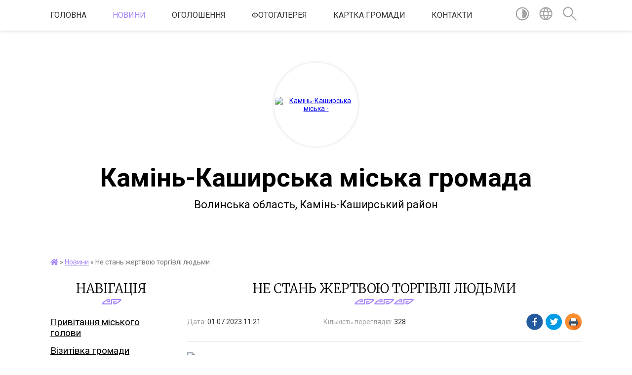

--- FILE ---
content_type: text/html; charset=UTF-8
request_url: https://kmk-gromada.gov.ua/news/1690878313/
body_size: 15323
content:
<!DOCTYPE html>
<html lang="uk">
<head>
	<!--[if IE]><meta http-equiv="X-UA-Compatible" content="IE=edge"><![endif]-->
	<meta charset="utf-8">
	<meta name="viewport" content="width=device-width, initial-scale=1">
	<!--[if IE]><script>
		document.createElement('header');
		document.createElement('nav');
		document.createElement('main');
		document.createElement('section');
		document.createElement('article');
		document.createElement('aside');
		document.createElement('footer');
		document.createElement('figure');
		document.createElement('figcaption');
	</script><![endif]-->
	<title>Не стань жертвою торгівлі людьми | Камінь-Каширська громада</title>
	<meta name="description" content="    . .    З метою привернути увагу до важкого становища жінок, чоловіків і дітей, які стали жертвами торгівлі людьми, а також проінформувати людей  протидіяти цьому злочину, до Всесвітнього дня протидії т">
	<meta name="keywords" content="Не, стань, жертвою, торгівлі, людьми, |, Камінь-Каширська, громада">

	
		<meta property="og:image" content="https://rada.info/upload/users_files/34836909/972a17a576b5c250c499e575eba2df75.jpg">
	<meta property="og:image:width" content="960">
	<meta property="og:image:height" content="1280">
			<meta property="og:title" content="Не стань жертвою торгівлі людьми">
			<meta property="og:description" content="&amp;nbsp;&amp;nbsp;&amp;nbsp;&amp;nbsp;">
			<meta property="og:type" content="article">
	<meta property="og:url" content="https://kmk-gromada.gov.ua/news/1690878313/">
		
		<link rel="apple-touch-icon" sizes="57x57" href="https://gromada.org.ua/apple-icon-57x57.png">
	<link rel="apple-touch-icon" sizes="60x60" href="https://gromada.org.ua/apple-icon-60x60.png">
	<link rel="apple-touch-icon" sizes="72x72" href="https://gromada.org.ua/apple-icon-72x72.png">
	<link rel="apple-touch-icon" sizes="76x76" href="https://gromada.org.ua/apple-icon-76x76.png">
	<link rel="apple-touch-icon" sizes="114x114" href="https://gromada.org.ua/apple-icon-114x114.png">
	<link rel="apple-touch-icon" sizes="120x120" href="https://gromada.org.ua/apple-icon-120x120.png">
	<link rel="apple-touch-icon" sizes="144x144" href="https://gromada.org.ua/apple-icon-144x144.png">
	<link rel="apple-touch-icon" sizes="152x152" href="https://gromada.org.ua/apple-icon-152x152.png">
	<link rel="apple-touch-icon" sizes="180x180" href="https://gromada.org.ua/apple-icon-180x180.png">
	<link rel="icon" type="image/png" sizes="192x192"  href="https://gromada.org.ua/android-icon-192x192.png">
	<link rel="icon" type="image/png" sizes="32x32" href="https://gromada.org.ua/favicon-32x32.png">
	<link rel="icon" type="image/png" sizes="96x96" href="https://gromada.org.ua/favicon-96x96.png">
	<link rel="icon" type="image/png" sizes="16x16" href="https://gromada.org.ua/favicon-16x16.png">
	<link rel="manifest" href="https://gromada.org.ua/manifest.json">
	<meta name="msapplication-TileColor" content="#ffffff">
	<meta name="msapplication-TileImage" content="https://gromada.org.ua/ms-icon-144x144.png">
	<meta name="theme-color" content="#ffffff">
	
	
		<meta name="robots" content="">
	
	<link href="https://fonts.googleapis.com/css?family=Merriweather:300|Roboto:400,400i,700,700i&amp;subset=cyrillic-ext" rel="stylesheet">

    <link rel="preload" href="https://cdnjs.cloudflare.com/ajax/libs/font-awesome/5.9.0/css/all.min.css" as="style">
	<link rel="stylesheet" href="https://cdnjs.cloudflare.com/ajax/libs/font-awesome/5.9.0/css/all.min.css" integrity="sha512-q3eWabyZPc1XTCmF+8/LuE1ozpg5xxn7iO89yfSOd5/oKvyqLngoNGsx8jq92Y8eXJ/IRxQbEC+FGSYxtk2oiw==" crossorigin="anonymous" referrerpolicy="no-referrer" />
    
	<link rel="preload" href="//gromada.org.ua/themes/pattern/css/styles_vip.css?v=2.38" as="style">
	<link rel="stylesheet" href="//gromada.org.ua/themes/pattern/css/styles_vip.css?v=2.38">
	<link rel="stylesheet" href="//gromada.org.ua/themes/pattern/css/103174/theme_vip.css?v=1768756947">
	
		<!--[if lt IE 9]>
	<script src="https://oss.maxcdn.com/html5shiv/3.7.2/html5shiv.min.js"></script>
	<script src="https://oss.maxcdn.com/respond/1.4.2/respond.min.js"></script>
	<![endif]-->
	<!--[if gte IE 9]>
	<style type="text/css">
		.gradient { filter: none; }
	</style>
	<![endif]-->

</head>
<body class="">

	<a href="#top_menu" class="skip-link link" aria-label="Перейти до головного меню (Alt+1)" accesskey="1">Перейти до головного меню (Alt+1)</a>
	<a href="#left_menu" class="skip-link link" aria-label="Перейти до бічного меню (Alt+2)" accesskey="2">Перейти до бічного меню (Alt+2)</a>
    <a href="#main_content" class="skip-link link" aria-label="Перейти до головного вмісту (Alt+3)" accesskey="3">Перейти до текстового вмісту (Alt+3)</a>




	
	<section class="top_nav">
		<div class="wrap">
			<div class="row">
				<div class="grid-80">
					<nav class="main_menu" id="top_menu">
						<ul>
														<li class="">
								<a href="https://kmk-gromada.gov.ua/main/">Головна</a>
																							</li>
														<li class="active">
								<a href="https://kmk-gromada.gov.ua/news/">Новини</a>
																							</li>
														<li class="">
								<a href="https://kmk-gromada.gov.ua/oholoshennya-15-53-29-06-12-2019/">Оголошення</a>
																							</li>
														<li class="">
								<a href="https://kmk-gromada.gov.ua/photo/">Фотогалерея</a>
																							</li>
														<li class="">
								<a href="https://kmk-gromada.gov.ua/structure/">Картка громади</a>
																							</li>
														<li class="">
								<a href="https://kmk-gromada.gov.ua/feedback/">Контакти</a>
																							</li>
													</ul>
					</nav>
					&nbsp;
					<button class="menu-button" id="open-button"><i class="fas fa-bars"></i> Меню сайту</button>
				</div>
				<div class="grid-20">
					<nav class="special_menu">
						<ul>
															<li class="alt_link"><a href="#" title="Версія для людей з вадами зору" onclick="return set_special('54865792388d54f4797c4d102a9eb5203ffcf8d8');"><img class="svg ico" src="//gromada.org.ua/themes/pattern/img/ico/contrast_ico.svg"></a></li>
								<li class="translate_link"><a href="#" class="show_translate" title="Відкрити перекладач"><img class="svg ico" src="//gromada.org.ua/themes/pattern/img/ico/world_ico.svg"></a></li>
								<li><a href="#" class="show_search" title="Показати поле для пошуку"><img class="svg ico" src="//gromada.org.ua/themes/pattern/img/ico/search_ico.svg"></a></li>
													</ul>
					</nav>
					<form action="https://kmk-gromada.gov.ua/search/" class="search_form">
						<input type="text" name="q" value="" placeholder="Пошук..." aria-label="Введіть пошукову фразу" required>
						<button type="submit" name="search" value="y" aria-label="Здійснити пошук"><i class="fa fa-search"></i></button>
					</form>
					<div class="translate_block">
						<div id="google_translate_element"></div>
					</div>
				</div>
				<div class="clearfix"></div>
			</div>
		</div>
	</section>

	<header>
		<div class="wrap">
			<div class="logo">
				<a href="https://kmk-gromada.gov.ua/" id="logo" class="form_2">
					<img src="https://rada.info/upload/users_files/34836909/gerb/gerb-kam_n-kashirskiy_1.png" alt="Камінь-Каширська міська - ">
				</a>
			</div>
			<div class="title">
				<div class="slogan_1">Камінь-Каширська міська громада</div><br>
				<div class="slogan_2">Волинська область, Камінь-Каширський район </div>
			</div>
		</div>
	</header>

	<div class="wrap">
				
		<section class="bread_crumbs">
		<div xmlns:v="http://rdf.data-vocabulary.org/#"><a href="https://kmk-gromada.gov.ua/" title="Головна сторінка"><i class="fas fa-home"></i></a> &raquo; <a href="https://kmk-gromada.gov.ua/news/" aria-current="page">Новини</a>  &raquo; <span>Не стань жертвою торгівлі людьми</span></div>
	</section>
	
	<section class="center_block">
		<div class="row">
			<div class="grid-25 fr">
				<aside>
				
									
					<div class="sidebar_title" id="left_menu">Навігація</div>
					
					<nav class="sidebar_menu">
						<ul>
														<li class="">
								<a href="https://kmk-gromada.gov.ua/pryvitannya-miskoho-holovy-16-53-13-06-12-2019/">Привітання міського голови</a>
																							</li>
														<li class="">
								<a href="https://kmk-gromada.gov.ua/vizitivka-gromadi-09-05-05-11-07-2024/">Візитівка громади</a>
																							</li>
														<li class="">
								<a href="https://kmk-gromada.gov.ua/putivnik-po-miskij-radi-15-47-56-09-04-2021/">Путівник по міській раді</a>
																							</li>
														<li class=" has-sub">
								<a href="javascript:;">Про місто</a>
																<button onclick="return show_next_level(this);" aria-label="Показати підменю"></button>
																								<ul>
																		<li class="">
										<a href="https://kmk-gromada.gov.ua/istorychna-dovidka-15-50-36-06-12-2019/">Історична довідка</a>
																													</li>
																		<li class="">
										<a href="https://kmk-gromada.gov.ua/symvolika-15-51-02-06-12-2019/">Символіка</a>
																													</li>
																		<li class="">
										<a href="https://kmk-gromada.gov.ua/mizhnarodna-spivpracya-15-51-18-06-12-2019/">Міжнародна співпраця</a>
																													</li>
																		<li class="">
										<a href="https://kmk-gromada.gov.ua/pochesni-hromadyany-mista-15-51-51-06-12-2019/">Почесні громадяни міста</a>
																													</li>
																		<li class="">
										<a href="https://kmk-gromada.gov.ua/pasport-mista-15-52-08-06-12-2019/">Паспорт міста</a>
																													</li>
																										</ul>
															</li>
														<li class=" has-sub">
								<a href="https://kmk-gromada.gov.ua/zhytelyu-mista-16-45-26-06-12-2019/">Жителю міста і громади</a>
																<button onclick="return show_next_level(this);" aria-label="Показати підменю"></button>
																								<ul>
																		<li class="">
										<a href="https://kmk-gromada.gov.ua/kultura-16-46-50-06-12-2019/">Культура</a>
																													</li>
																		<li class="">
										<a href="https://kmk-gromada.gov.ua/medycyna-16-47-04-06-12-2019/">Медицина</a>
																													</li>
																		<li class="">
										<a href="https://kmk-gromada.gov.ua/osvita-16-47-21-06-12-2019/">Освіта</a>
																													</li>
																		<li class="">
										<a href="https://kmk-gromada.gov.ua/sport-15-49-18-18-12-2019/">Спорт</a>
																													</li>
																		<li class="">
										<a href="https://kmk-gromada.gov.ua/perelik-vulyc-mista-16-48-10-06-12-2019/">Перелік вулиць громади</a>
																													</li>
																		<li class="">
										<a href="https://kmk-gromada.gov.ua/karta-mista-16-48-23-06-12-2019/">Карта міста</a>
																													</li>
																		<li class="">
										<a href="https://kmk-gromada.gov.ua/administratyvni-posluhy-16-47-53-06-12-2019/">Адміністративні послуги</a>
																													</li>
																		<li class="">
										<a href="https://kmk-gromada.gov.ua/kvartyrna-cherha-15-49-59-18-12-2019/">Квартирна черга</a>
																													</li>
																		<li class="">
										<a href="https://kmk-gromada.gov.ua/miscevi-podatky-i-zbory-15-50-26-18-12-2019/">Місцеві податки і збори</a>
																													</li>
																		<li class="">
										<a href="https://kmk-gromada.gov.ua/karta-gromadi-19-14-49-26-11-2021/">Карта громади</a>
																													</li>
																		<li class="">
										<a href="https://kmk-gromada.gov.ua/pasport-gromadi-19-22-58-26-11-2021/">Паспорт громади</a>
																													</li>
																		<li class="">
										<a href="https://kmk-gromada.gov.ua/komunalni-taryfy-16-46-31-06-12-2019/">Комунальні тарифи</a>
																													</li>
																		<li class="">
										<a href="https://kmk-gromada.gov.ua/strategiya-gromadi-11-33-59-19-07-2024/">Стратегія громади</a>
																													</li>
																		<li class="">
										<a href="https://kmk-gromada.gov.ua/oficeriryatuvalniki-kaminkashirskoi-gromadi-16-08-40-08-10-2025/">Офіцери-рятувальники Камінь-Каширської громади</a>
																													</li>
																		<li class="">
										<a href="https://kmk-gromada.gov.ua/rozklad-avtobusiv-09-09-39-27-02-2024/">Розклад автобусів по автостанції   Камінь-Каширський</a>
																													</li>
																										</ul>
															</li>
														<li class=" has-sub">
								<a href="https://kmk-gromada.gov.ua/miska-vlada-16-48-54-06-12-2019/">Про Камінь-Каширську міську раду</a>
																<button onclick="return show_next_level(this);" aria-label="Показати підменю"></button>
																								<ul>
																		<li class="">
										<a href="https://kmk-gromada.gov.ua/miskyy-holova-16-49-27-06-12-2019/">Міський голова</a>
																													</li>
																		<li class="">
										<a href="https://kmk-gromada.gov.ua/sekretar-rady-16-49-43-06-12-2019/">Секретар ради</a>
																													</li>
																		<li class="">
										<a href="https://kmk-gromada.gov.ua/sklad-aparatu-16-50-02-06-12-2019/">Склад апарату</a>
																													</li>
																		<li class="">
										<a href="https://kmk-gromada.gov.ua/starosti-kaminkashirskoi-miskoi-radi-12-39-16-26-01-2021/">Старости Камінь-Каширської міської ради</a>
																													</li>
																		<li class="">
										<a href="https://kmk-gromada.gov.ua/hrafik-pryyomu-hromadyan-16-51-19-06-12-2019/">Графік прийому громадян</a>
																													</li>
																		<li class="">
										<a href="https://kmk-gromada.gov.ua/poryadok-organizacii-ta-provedennya-osobistogo-prijomu-gromadyan-09-47-06-26-06-2024/">Порядок організації та проведення особистого прийому громадян</a>
																													</li>
																		<li class="">
										<a href="https://kmk-gromada.gov.ua/deputaty-miskoyi-rady-16-50-21-06-12-2019/">Депутати міської ради</a>
																													</li>
																		<li class="">
										<a href="https://kmk-gromada.gov.ua/postiyni-komisiyi-16-50-36-06-12-2019/">Постійні комісії міської ради</a>
																													</li>
																		<li class="">
										<a href="https://kmk-gromada.gov.ua/perelik-okruhiv-ta-deputaty-yaki-yikh-predstavlyayut-15-59-21-18-12-2019/">Перелік округів та депутати, які їх представляють</a>
																													</li>
																		<li class="">
										<a href="https://kmk-gromada.gov.ua/vykonavchyy-komitet-16-50-50-06-12-2019/">Виконавчий комітет</a>
																													</li>
																		<li class="">
										<a href="https://kmk-gromada.gov.ua/rehlament-miskoyi-rady-16-51-05-06-12-2019/">Регламент міської ради</a>
																													</li>
																		<li class="">
										<a href="https://kmk-gromada.gov.ua/vakansii-15-04-42-13-10-2025/">Вакансії</a>
																													</li>
																		<li class="">
										<a href="https://kmk-gromada.gov.ua/zviti-14-07-15-14-10-2025/">Звіти</a>
																													</li>
																										</ul>
															</li>
														<li class=" has-sub">
								<a href="https://kmk-gromada.gov.ua/vuzhkg-15-12-55-29-02-2024/">Камінь-Каширське ВУЖКГ інформує</a>
																<button onclick="return show_next_level(this);" aria-label="Показати підменю"></button>
																								<ul>
																		<li class="">
										<a href="https://kmk-gromada.gov.ua/grafik-vivozu-smittya-15-20-36-29-02-2024/">Графік вивозу сміття</a>
																													</li>
																		<li class="">
										<a href="https://kmk-gromada.gov.ua/novini-14-36-18-18-10-2024/">Новини</a>
																													</li>
																										</ul>
															</li>
														<li class=" has-sub">
								<a href="https://kmk-gromada.gov.ua/blahoustriy-mista-11-24-11-19-12-2019/">Благоустрій міста</a>
																<button onclick="return show_next_level(this);" aria-label="Показати підменю"></button>
																								<ul>
																		<li class="">
										<a href="https://kmk-gromada.gov.ua/pravyla-blahoustroyu-11-24-38-19-12-2019/">Правила благоустрою</a>
																													</li>
																		<li class="">
										<a href="https://kmk-gromada.gov.ua/poryadok-rozmishchennya-zovnishnoyi-reklamy-11-25-00-19-12-2019/">Порядок розміщення зовнішньої реклами</a>
																													</li>
																										</ul>
															</li>
														<li class=" has-sub">
								<a href="https://kmk-gromada.gov.ua/mistobudivna-dokumentaciya-11-25-41-19-12-2019/">Містобудівна документація</a>
																<button onclick="return show_next_level(this);" aria-label="Показати підменю"></button>
																								<ul>
																		<li class="">
										<a href="https://kmk-gromada.gov.ua/2023-11-28-16-06-02-2023/">2023</a>
																													</li>
																		<li class="">
										<a href="https://kmk-gromada.gov.ua/2024-15-27-32-01-02-2024/">2024</a>
																													</li>
																		<li class="">
										<a href="https://kmk-gromada.gov.ua/2025-12-33-31-20-02-2025/">2025</a>
																													</li>
																										</ul>
															</li>
														<li class=" has-sub">
								<a href="https://kmk-gromada.gov.ua/miskyy-byudzhet-11-26-36-19-12-2019/">Місцевий бюджет</a>
																<button onclick="return show_next_level(this);" aria-label="Показати підменю"></button>
																								<ul>
																		<li class="">
										<a href="https://kmk-gromada.gov.ua/byudzhet-mista-16-45-45-06-12-2019/">Бюджет громади</a>
																													</li>
																		<li class="">
										<a href="https://kmk-gromada.gov.ua/vykonannya-miskoho-byudzhetu-11-27-17-19-12-2019/">Виконання   бюджету громади</a>
																													</li>
																		<li class="">
										<a href="https://kmk-gromada.gov.ua/proyekt-byudzhetu-11-27-33-19-12-2019/">Проєкт бюджету</a>
																													</li>
																		<li class="">
										<a href="https://kmk-gromada.gov.ua/pasporty-byudzhetnykh-prohram-11-27-51-19-12-2019/">Паспорти бюджетних програм</a>
																													</li>
																		<li class="">
										<a href="https://kmk-gromada.gov.ua/prognoz-miscevogo-bjudzhetu-16-00-06-08-07-2021/">Прогноз місцевого бюджету</a>
																													</li>
																		<li class="">
										<a href="https://kmk-gromada.gov.ua/bjudzhetni-zapiti-16-00-48-08-07-2021/">Бюджетні запити</a>
																													</li>
																		<li class="">
										<a href="https://kmk-gromada.gov.ua/zviti-pro-vikonannya-pasportiv-bjudzhetnih-program-16-08-26-08-07-2021/">Звіти про виконання паспортів бюджетних програм</a>
																													</li>
																		<li class=" has-sub">
										<a href="https://kmk-gromada.gov.ua/zviti-golovnih-rozporyadnikiv-koshtiv-16-09-25-08-07-2021/">Звіти головних розпорядників коштів</a>
																				<button onclick="return show_next_level(this);" aria-label="Показати підменю"></button>
																														<ul>
																						<li><a href="https://kmk-gromada.gov.ua/zviti-upravlinnya-kapitalnogo-budivnictva-transportu-zhitlovokomunalnogo-gospodarstva-ta-komunalnogo-majna-kaminkashirskoi-miskoi-radi-16-19-24-23-07-2024/">Звіти Управління капітального будівництва, транспорту, житлово-комунального господарства та комунального майна Камінь-Каширської міської ради</a></li>
																						<li><a href="https://kmk-gromada.gov.ua/zviti-upravlinnya-gumanitarnoi-politiki-kaminkashirskoi-miskoi-radi-16-22-24-23-07-2024/">Звіти Управління гуманітарної політики Камінь-Каширської міської ради</a></li>
																																</ul>
																			</li>
																		<li class="">
										<a href="https://kmk-gromada.gov.ua/ocinka-efektivnosti-bjudzhetnih-program-16-10-34-08-07-2021/">Оцінка ефективності бюджетних програм</a>
																													</li>
																		<li class="">
										<a href="https://kmk-gromada.gov.ua/insha-informaciya-16-13-39-08-07-2021/">Інша інформація</a>
																													</li>
																		<li class="">
										<a href="https://kmk-gromada.gov.ua/richni-zviti-09-31-33-20-02-2024/">Річні звіти</a>
																													</li>
																		<li class="">
										<a href="https://kmk-gromada.gov.ua/shtatnij-rozpis-09-59-30-24-07-2024/">Штатний розпис</a>
																													</li>
																		<li class="">
										<a href="https://kmk-gromada.gov.ua/prognoz-bjudzhetu-10-08-29-16-09-2025/">Прогноз бюджету</a>
																													</li>
																										</ul>
															</li>
														<li class=" has-sub">
								<a href="https://kmk-gromada.gov.ua/publichna-informaciya-16-52-54-06-12-2019/">Публічна інформація</a>
																<button onclick="return show_next_level(this);" aria-label="Показати підменю"></button>
																								<ul>
																		<li class="">
										<a href="https://kmk-gromada.gov.ua/reestr-mistobudivnih-umov-ta-obmezhen-14-40-50-07-06-2021/">Реєстр містобудівних умов та обмежень</a>
																													</li>
																		<li class="">
										<a href="https://kmk-gromada.gov.ua/zvit-pro-stan-rozglyadu-zapitiv-na-publichnu-informaciju-09-06-44-30-03-2022/">Звіт про стан розгляду запитів на публічну інформацію</a>
																													</li>
																		<li class="">
										<a href="https://kmk-gromada.gov.ua/normativni-akti-09-23-04-30-03-2022/">Нормативні акти</a>
																													</li>
																		<li class="">
										<a href="https://kmk-gromada.gov.ua/perelik-vidomostej-scho-stanovlyat-sluzhbovu-informaciju-09-49-29-11-04-2023/">Перелік відомостей, що містять службову інформацію</a>
																													</li>
																		<li class="">
										<a href="https://kmk-gromada.gov.ua/plata-za-druk-10-16-50-11-04-2023/">Плата за друк</a>
																													</li>
																		<li class="">
										<a href="https://kmk-gromada.gov.ua/informaciya-dlya-zapituvachiv-stosovno-zahistu-personalnih-danih-10-23-13-11-04-2023/">Інформація для запитувачів стосовно захисту персональних даних</a>
																													</li>
																		<li class="">
										<a href="https://kmk-gromada.gov.ua/vidi-publichnoi-informacii-yaka-znahoditsya-u-volodinni-kaminkashirskoi-miskoi-radi-ta-sistema-ii-obliku-09-40-05-06-06-2024/">Види публічної інформації, яка знаходиться у володінні Камінь-Каширської  міської ради, та система її обліку</a>
																													</li>
																										</ul>
															</li>
														<li class=" has-sub">
								<a href="https://kmk-gromada.gov.ua/derzhavni-zakupivli-16-53-39-06-12-2019/">Державні закупівлі</a>
																<button onclick="return show_next_level(this);" aria-label="Показати підменю"></button>
																								<ul>
																		<li class="">
										<a href="https://kmk-gromada.gov.ua/ogoloshennya-14-14-53-28-12-2020/">Оголошення</a>
																													</li>
																		<li class="">
										<a href="https://kmk-gromada.gov.ua/obҐruntuvannya-17-31-52-30-07-2024/">ОБҐРУНТУВАННЯ</a>
																													</li>
																										</ul>
															</li>
														<li class="">
								<a href="https://kmk-gromada.gov.ua/miscevi-vybory-16-53-56-06-12-2019/">Місцеві вибори</a>
																							</li>
														<li class=" has-sub">
								<a href="https://kmk-gromada.gov.ua/docs/">Офіційні документи</a>
																<button onclick="return show_next_level(this);" aria-label="Показати підменю"></button>
																								<ul>
																		<li class="">
										<a href="https://kmk-gromada.gov.ua/test-11-22-04-08-01-2024/">test</a>
																													</li>
																										</ul>
															</li>
														<li class=" has-sub">
								<a href="https://kmk-gromada.gov.ua/rehulyatorna-diyalnist-11-58-35-19-12-2019/">Регуляторна діяльність</a>
																<button onclick="return show_next_level(this);" aria-label="Показати підменю"></button>
																								<ul>
																		<li class="">
										<a href="https://kmk-gromada.gov.ua/proekty-rehulyatornykh-aktiv-11-59-11-19-12-2019/">Проєкти регуляторних актів</a>
																													</li>
																		<li class="">
										<a href="https://kmk-gromada.gov.ua/rehulyatorni-akty-11-59-33-19-12-2019/">Регуляторні акти</a>
																													</li>
																		<li class=" has-sub">
										<a href="https://kmk-gromada.gov.ua/plan-diyalnosti-14-47-28-01-06-2021/">План діяльності</a>
																				<button onclick="return show_next_level(this);" aria-label="Показати підменю"></button>
																														<ul>
																						<li><a href="https://kmk-gromada.gov.ua/plan-diyalnosti-z-pidgotovki-proektiv-regulyatornih-aktiv-na-2022-r-14-49-11-01-06-2021/">План діяльності з підготовки проектів регуляторних актів на 2022 р.</a></li>
																																</ul>
																			</li>
																		<li class="">
										<a href="https://kmk-gromada.gov.ua/analiz-regulyatornogo-vplivu-08-37-34-15-09-2021/">Аналіз регуляторного впливу</a>
																													</li>
																										</ul>
															</li>
														<li class=" has-sub">
								<a href="https://kmk-gromada.gov.ua/centr-nadannya-socialnih-poslug-kaminkashirskoi-miskoi-radi-15-39-12-17-03-2021/">Центр надання соціальних послуг</a>
																<button onclick="return show_next_level(this);" aria-label="Показати підменю"></button>
																								<ul>
																		<li class="">
										<a href="https://kmk-gromada.gov.ua/struktura-ta-polozhennya-centru-nadannya-socialnih-poslug-15-40-08-17-03-2021/">Структура та положення Центру надання соціальних послуг</a>
																													</li>
																		<li class="">
										<a href="https://kmk-gromada.gov.ua/zahodi-15-45-29-17-03-2021/">Заходи</a>
																													</li>
																		<li class="">
										<a href="https://kmk-gromada.gov.ua/informaciya-15-25-15-04-02-2025/">Інформація</a>
																													</li>
																										</ul>
															</li>
														<li class=" has-sub">
								<a href="https://kmk-gromada.gov.ua/upravlinnya-kapitalnogo-budivnictva-transportu-zhitlovokomunalnogo-gospodarstva-ta-komunalnogo-majna-kaminkashirskoi-miskoi-radi-10-19-48-04-03-2021/">Управління капітального будівництва</a>
																<button onclick="return show_next_level(this);" aria-label="Показати підменю"></button>
																								<ul>
																		<li class="">
										<a href="https://kmk-gromada.gov.ua/struktura-upravlinnya-kapitalnogo-budivnictva-transportu-zhitlovokomunalnogo-gospodarstva-ta-komunalnogo-majna-10-57-41-09-03-2021/">Структура Управління капітального будівництва, транспорту, житлово-комунального господарства та комунального майна</a>
																													</li>
																		<li class="">
										<a href="https://kmk-gromada.gov.ua/derzhavni-zakupivli-10-24-32-04-03-2021/">Державні закупівлі</a>
																													</li>
																		<li class="">
										<a href="https://kmk-gromada.gov.ua/komunalne-majno-14-24-27-27-04-2021/">Комунальне майно</a>
																													</li>
																		<li class="">
										<a href="https://kmk-gromada.gov.ua/buhgalterskij-oblik-ta-finansova-zvitnist-11-01-22-21-05-2021/">Бухгалтерський облік та фінансова звітність</a>
																													</li>
																		<li class=" has-sub">
										<a href="https://kmk-gromada.gov.ua/novini-11-51-31-18-05-2021/">НОВИНИ</a>
																				<button onclick="return show_next_level(this);" aria-label="Показати підменю"></button>
																														<ul>
																						<li><a href="https://kmk-gromada.gov.ua/obgruntuvannya-tehnichnih-ta-yakisnih-harakteristik-predmeta-zakupivli-jogo-ochikuvanoi-vartosti-taabo-rozmiru-bjudzhetnogo-priznachennya-za-09-37-58-/">Обґрунтування технічних та якісних характеристик предмета закупівлі, його очікуваної вартості та/або розміру бюджетного призначення за процедурою закупівлі відкриті торги по предмету закупівлі: щебінь</a></li>
																																</ul>
																			</li>
																		<li class=" has-sub">
										<a href="https://kmk-gromada.gov.ua/kvartirna-cherga-09-00-41-11-01-2023/">Квартирна черга</a>
																				<button onclick="return show_next_level(this);" aria-label="Показати підменю"></button>
																														<ul>
																						<li><a href="https://kmk-gromada.gov.ua/pidstavi-dlya-postanovki-na-kvartirnu-chergu-09-02-06-11-01-2023/">Підстави для постановки на квартирну чергу</a></li>
																						<li><a href="https://kmk-gromada.gov.ua/normativnopravovi-akti-u-zhitlovih-pitannyah-09-12-03-11-01-2023/">Нормативно-правові акти у житлових питаннях</a></li>
																						<li><a href="https://kmk-gromada.gov.ua/perelik-dokumentiv-neobhidnih-dlya-postanovki-na-kvartirnu-chergu-09-57-34-11-01-2023/">Перелік документів, необхідних для постановки на квартирну чергу</a></li>
																						<li><a href="https://kmk-gromada.gov.ua/zagalna-cherga-gromadyan-yaki-potrebujut-polipshennya-zhitlovih-umov-stanom-na-01022022r-10-04-05-11-01-2023/">Списки осіб, що перебувають на квартирному обліку у виконавчому комітеті Камінь-Каширської міської ради</a></li>
																						<li><a href="https://kmk-gromada.gov.ua/schorichna-perereestraciya-gromadyan-11-42-21-11-01-2023/">Щорічна перереєстрація громадян</a></li>
																						<li><a href="https://kmk-gromada.gov.ua/informaciya-schodo-znyattya-z-kvartirnogo-obliku-12-28-46-11-01-2023/">Інформація щодо зняття з квартирного обліку</a></li>
																																</ul>
																			</li>
																										</ul>
															</li>
														<li class=" has-sub">
								<a href="https://kmk-gromada.gov.ua/centr-nadannya-administrativnih-poslug-11-31-49-13-04-2021/">Центр надання адміністративних послуг</a>
																<button onclick="return show_next_level(this);" aria-label="Показати підменю"></button>
																								<ul>
																		<li class="">
										<a href="https://kmk-gromada.gov.ua/zakonodavcha-baza-11-34-42-13-04-2021/">Законодавча база</a>
																													</li>
																		<li class="">
										<a href="https://kmk-gromada.gov.ua/rishennya-pro-stvorennya-09-33-26-28-05-2025/">Рішення та положення</a>
																													</li>
																		<li class="">
										<a href="https://kmk-gromada.gov.ua/reglament-roboti-11-58-17-13-04-2021/">Регламент роботи</a>
																													</li>
																		<li class="">
										<a href="https://kmk-gromada.gov.ua/grafik-roboti-12-18-41-13-04-2021/">Графік роботи</a>
																													</li>
																		<li class="">
										<a href="https://kmk-gromada.gov.ua/administrativni-poslugi-14-16-00-13-04-2021/">Адміністративні послуги</a>
																													</li>
																										</ul>
															</li>
														<li class=" has-sub">
								<a href="https://kmk-gromada.gov.ua/bezbarernist-10-28-54-06-08-2025/">БЕЗБАР'ЄРНІСТЬ</a>
																<button onclick="return show_next_level(this);" aria-label="Показати підменю"></button>
																								<ul>
																		<li class="">
										<a href="https://kmk-gromada.gov.ua/normativnopravovi-akti-10-57-42-06-08-2025/">Нормативно-правові акти</a>
																													</li>
																		<li class="">
										<a href="https://kmk-gromada.gov.ua/protokoli-zasidannya-radi-bezbarernosti-10-58-53-06-08-2025/">Протоколи засідання ради безбар'єрності</a>
																													</li>
																		<li class="">
										<a href="https://kmk-gromada.gov.ua/bezbarernij-prostir-10-59-39-06-08-2025/">Безбар'єрний простір</a>
																													</li>
																										</ul>
															</li>
														<li class=" has-sub">
								<a href="https://kmk-gromada.gov.ua/evidnovlennya-15-36-50-13-08-2025/">“єВідновлення”</a>
																<button onclick="return show_next_level(this);" aria-label="Показати підменю"></button>
																								<ul>
																		<li class="">
										<a href="https://kmk-gromada.gov.ua/yaku-dopomogu-mozhut-otrimati-gromadyani-16-19-59-13-08-2025/">Про програму. Яку допомогу можуть отримати громадяни?</a>
																													</li>
																		<li class="">
										<a href="https://kmk-gromada.gov.ua/umovi-16-38-17-13-08-2025/">Умови використання коштів</a>
																													</li>
																		<li class="">
										<a href="https://kmk-gromada.gov.ua/normativna-baza-programi-16-42-57-13-08-2025/">Нормативна база програми</a>
																													</li>
																		<li class="">
										<a href="https://kmk-gromada.gov.ua/prioritetni-grupi-10-14-53-14-08-2025/">Пріоритетні групи</a>
																													</li>
																		<li class="">
										<a href="https://kmk-gromada.gov.ua/proces-otrimannya-dopomogi-10-17-27-14-08-2025/">Процес отримання допомоги</a>
																													</li>
																		<li class="">
										<a href="https://kmk-gromada.gov.ua/yak-mozhna-podati-zayavu-10-21-32-14-08-2025/">Як можна подати заяву?</a>
																													</li>
																		<li class="">
										<a href="https://kmk-gromada.gov.ua/yak-realizuvati-zhitlovij-sertifikat-10-24-50-14-08-2025/">Як реалізувати житловий сертифікат?</a>
																													</li>
																		<li class="">
										<a href="https://kmk-gromada.gov.ua/realizaciya-viplati-10-27-18-14-08-2025/">Реалізація виплати</a>
																													</li>
																		<li class="">
										<a href="https://kmk-gromada.gov.ua/zvituvannya-10-28-59-14-08-2025/">Звітування</a>
																													</li>
																		<li class="">
										<a href="https://kmk-gromada.gov.ua/misceva-komisiya-evidnovlennya-10-29-56-14-08-2025/">Місцева комісія єВідновлення</a>
																													</li>
																		<li class="">
										<a href="https://kmk-gromada.gov.ua/tehnichna-pidtrimka-10-31-54-14-08-2025/">Технічна підтримка</a>
																													</li>
																										</ul>
															</li>
														<li class=" has-sub">
								<a href="https://kmk-gromada.gov.ua/gromadska-uchast-15-27-06-30-04-2025/">Громадська участь</a>
																<button onclick="return show_next_level(this);" aria-label="Показати підменю"></button>
																								<ul>
																		<li class="">
										<a href="https://kmk-gromada.gov.ua/zapobigannya-korupcii-10-06-38-14-10-2025/">Запобігання корупції</a>
																													</li>
																		<li class="">
										<a href="https://kmk-gromada.gov.ua/gromadski-sluhannya-15-27-45-30-04-2025/">Громадські слухання</a>
																													</li>
																										</ul>
															</li>
														<li class=" has-sub">
								<a href="https://kmk-gromada.gov.ua/sesii-miskoi-radi-16-46-36-13-10-2025/">Сесії міської ради</a>
																<button onclick="return show_next_level(this);" aria-label="Показати підменю"></button>
																								<ul>
																		<li class="">
										<a href="https://kmk-gromada.gov.ua/rezultati-poimennogo-golosuvannya-11-58-50-14-10-2025/">Результати поіменного голосування</a>
																													</li>
																		<li class="">
										<a href="https://kmk-gromada.gov.ua/poryadki-denni-sesij-ta-postijnih-komisij-12-07-43-14-10-2025/">Порядки денні сесій та постійних комісій</a>
																													</li>
																		<li class="">
										<a href="https://kmk-gromada.gov.ua/videozapisi-10-28-08-14-10-2025/">Оголошення про засідання сесій та постійних комісій</a>
																													</li>
																		<li class="">
										<a href="https://kmk-gromada.gov.ua/videozapisi-sesij-ta-postijnih-komisij-15-05-24-20-09-2024/">Відеозаписи сесій та постійних комісій</a>
																													</li>
																										</ul>
															</li>
														<li class="">
								<a href="https://kmk-gromada.gov.ua/informaciya-dlya-vpo-10-14-42-05-05-2025/">Інформація для ВПО</a>
																							</li>
														<li class=" has-sub">
								<a href="https://kmk-gromada.gov.ua/sluzhba-zajnyatosti-informue-11-09-54-25-01-2022/">Служба зайнятості інформує</a>
																<button onclick="return show_next_level(this);" aria-label="Показати підменю"></button>
																								<ul>
																		<li class=" has-sub">
										<a href="https://kmk-gromada.gov.ua/novini-11-10-32-25-01-2022/">Новини</a>
																				<button onclick="return show_next_level(this);" aria-label="Показати підменю"></button>
																														<ul>
																						<li><a href="https://kmk-gromada.gov.ua/novini-08-40-26-14-04-2022/">Новини</a></li>
																																</ul>
																			</li>
																		<li class="">
										<a href="https://kmk-gromada.gov.ua/vakansii-11-10-43-25-01-2022/">Вакансії</a>
																													</li>
																										</ul>
															</li>
														<li class=" has-sub">
								<a href="https://kmk-gromada.gov.ua/sluzhba-u-spravah-ditej-14-12-34-29-09-2023/">Служба у справах дітей</a>
																<button onclick="return show_next_level(this);" aria-label="Показати підменю"></button>
																								<ul>
																		<li class="">
										<a href="https://kmk-gromada.gov.ua/polozhennya-pro-viddil-14-24-58-29-09-2023/">ПОЛОЖЕННЯ ПРО ВІДДІЛ</a>
																													</li>
																		<li class="">
										<a href="https://kmk-gromada.gov.ua/novini-09-35-29-25-10-2023/">Новини</a>
																													</li>
																		<li class="">
										<a href="https://kmk-gromada.gov.ua/kontakti-14-19-02-29-09-2023/">Контакти</a>
																													</li>
																										</ul>
															</li>
														<li class="">
								<a href="https://kmk-gromada.gov.ua/geroi-nebesnogo-vijska-09-35-17-16-08-2024/">НАВІКИ В СТРОЮ</a>
																							</li>
														<li class=" has-sub">
								<a href="https://kmk-gromada.gov.ua/voennij-stan-08-31-17-14-10-2025/">ВОЄННИЙ СТАН/ ЦИВІЛЬНИЙ ЗАХИСТ</a>
																<button onclick="return show_next_level(this);" aria-label="Показати підменю"></button>
																								<ul>
																		<li class="">
										<a href="https://kmk-gromada.gov.ua/civilnij-zahist-08-34-41-14-10-2025/">Цивільний захист</a>
																													</li>
																										</ul>
															</li>
														<li class=" has-sub">
								<a href="https://kmk-gromada.gov.ua/probaciya-11-44-24-19-11-2025/">Пробація</a>
																<button onclick="return show_next_level(this);" aria-label="Показати підменю"></button>
																								<ul>
																		<li class="">
										<a href="https://kmk-gromada.gov.ua/probaciya-ukraini-11-49-05-19-11-2025/">Пробація України</a>
																													</li>
																		<li class="">
										<a href="https://kmk-gromada.gov.ua/infografika-11-49-52-19-11-2025/">Інфографіка</a>
																													</li>
																										</ul>
															</li>
														<li class=" has-sub">
								<a href="https://kmk-gromada.gov.ua/proektna-diyalnist-mizhnarodne-spivrobitnictvo-11-30-17-16-08-2021/">Відділ проєктної діяльності та міжнародного співробітництва</a>
																<button onclick="return show_next_level(this);" aria-label="Показати підменю"></button>
																								<ul>
																		<li class="">
										<a href="https://kmk-gromada.gov.ua/viddil-proektnoi-diyalnosti-ta-mizhnarodnogo-spivrobitnictva-13-39-33-10-07-2024/">Kamin-Kashyrskyi Urban Territorial Community</a>
																													</li>
																		<li class="">
										<a href="https://kmk-gromada.gov.ua/viddil-proektnoi-diyalnosti-ta-mizhnarodnogo-spivrobitnictva-aparatu-miskoi-radi-11-33-03-16-08-2021/">Положення про відділ</a>
																													</li>
																		<li class="">
										<a href="https://kmk-gromada.gov.ua/programa-mizhnarodnogo-spivrobitnictva-ta-mizhregionalnoi-spivpraci-miskoi-radi-11-33-12-16-08-2021/">Програма міжнародного співробітництва</a>
																													</li>
																		<li class=" has-sub">
										<a href="https://kmk-gromada.gov.ua/osbb-programi-finansovoi-pidtrimki-11-33-24-16-08-2021/">ОСББ (програми фінансової підтримки)</a>
																				<button onclick="return show_next_level(this);" aria-label="Показати підменю"></button>
																														<ul>
																						<li><a href="https://kmk-gromada.gov.ua/informacijni-zustrichi-11-05-34-18-08-2021/">Інформаційні зустрічі</a></li>
																																</ul>
																			</li>
																		<li class="">
										<a href="https://kmk-gromada.gov.ua/konkurs-proektiv-miscevih-iniciativ-11-33-35-16-08-2021/">Конкурс проєктів місцевих ініціатив</a>
																													</li>
																		<li class="">
										<a href="https://kmk-gromada.gov.ua/proekti-11-33-44-16-08-2021/">Проєкти</a>
																													</li>
																		<li class="">
										<a href="https://kmk-gromada.gov.ua/mizhnarodna-spivpracya-11-33-53-16-08-2021/">Міжнародна та міжрегіональна співпраця</a>
																													</li>
																		<li class="">
										<a href="https://kmk-gromada.gov.ua/investicijni-propozicii-11-34-06-16-08-2021/">Інвестиційні пропозиції</a>
																													</li>
																		<li class="">
										<a href="https://kmk-gromada.gov.ua/gromadski-proekti-forumi-festivali-konferencii-11-34-14-16-08-2021/">Стратегія, відео, публікації про громаду</a>
																													</li>
																		<li class="">
										<a href="https://kmk-gromada.gov.ua/zvit-viddilu-15-14-17-17-01-2022/">Звіти відділу</a>
																													</li>
																		<li class="">
										<a href="https://kmk-gromada.gov.ua/kontakti-10-45-39-08-09-2021/">Контакти</a>
																													</li>
																										</ul>
															</li>
													</ul>
						
												
					</nav>

											<div class="sidebar_title">Публічні закупівлі</div>	
<div class="petition_block">

		<p><a href="https://kmk-gromada.gov.ua/prozorro/" title="Публічні закупівлі Прозорро"><img src="//gromada.org.ua/themes/pattern/img/prozorro_logo.png?v=2025" alt="Prozorro"></a></p>
	
		<p><a href="https://kmk-gromada.gov.ua/openbudget/" title="Відкритий бюджет"><img src="//gromada.org.ua/themes/pattern/img/openbudget_logo.png?v=2025" alt="OpenBudget"></a></p>
	
	
</div>									
											<div class="sidebar_title">Особистий кабінет користувача</div>

<div class="petition_block">

		<div class="alert alert-warning">
		Ви не авторизовані. Для того, щоб мати змогу створювати або підтримувати петиції<br>
		<a href="#auth_petition" class="open-popup add_petition btn btn-yellow btn-small btn-block" style="margin-top: 10px;"><i class="fa fa-user"></i> авторизуйтесь</a>
	</div>
		
			<h2 style="margin: 30px 0;">Система петицій</h2>
		
					<div class="none_petition">Немає петицій, за які можна голосувати</div>
							<p style="margin-bottom: 10px;"><a href="https://kmk-gromada.gov.ua/all_petitions/" class="btn btn-grey btn-small btn-block"><i class="fas fa-clipboard-list"></i> Всі петиції (2)</a></p>
				
		
	
</div>
					
					
					
											<div class="sidebar_title">Звернення до посадовця</div>

<div class="appeals_block">

	
				
				<p class="center appeal_cabinet"><a href="#auth_person" class="alert-link open-popup"><i class="fas fa-unlock-alt"></i> Кабінет посадової особи</a></p>
			
	
</div>					
										<div id="banner_block">

						<p style="text-align: center;"><a rel="nofollow" href="https://www.auc.org.ua/" target="_blank"><img alt="Фото без опису" src="https://rada.info/upload/users_files/34836909/eaae386ed1cc1eeee55497a770c993fe.jpg" style="width: 262px; height: 147px;" /></a></p>

<p style="text-align: center;"><a rel="nofollow" href="https://center.diia.gov.ua/"><img alt="Фото без опису" src="https://rada.info/upload/users_files/34836909/6fa5cd98d5d341ab257e7420ab52929c.jpg" style="width: 300px; height: 250px;" /></a></p>

<p style="text-align: center;"><a rel="nofollow" href="https://guide.diia.gov.ua/"><img alt="Фото без опису" src="https://rada.info/upload/users_files/34836909/ec630ab10b475918745e45da47748544.jpg" style="width: 300px; height: 250px;" /></a></p>

<p style="text-align: center;"><a rel="nofollow" href="https://pratsia.in.ua/"><img alt="Фото без опису" src="https://rada.info/upload/users_files/34836909/0c9978bdbf8f78736c33a42d48eb9f10.jpg" style="width: 1074px; height: 656px;" /></a></p>

<p style="text-align: center;"><a rel="nofollow" href="https://howareu.com/"><img alt="Фото без опису" src="https://rada.info/upload/users_files/34836909/cb4d4b11c54ddfefc6073c1bbb348e51.jpg" style="width: 1000px; height: 1000px;" /></a></p>
						<div class="clearfix"></div>

						
						<div class="clearfix"></div>

					</div>
				
				</aside>
			</div>
			<div class="grid-75">

				<main id="main_content">

																		<h1>Не стань жертвою торгівлі людьми</h1>


<div class="row ">
	<div class="grid-30 one_news_date">
		Дата: <span>01.07.2023 11:21</span>
	</div>
	<div class="grid-30 one_news_count">
		Кількість переглядів: <span>328</span>
	</div>
		<div class="grid-30 one_news_socials">
		<button class="social_share" data-type="fb"><img src="//gromada.org.ua/themes/pattern/img/share/fb.png"></button>
		<button class="social_share" data-type="tw"><img src="//gromada.org.ua/themes/pattern/img/share/tw.png"></button>
		<button class="print_btn" onclick="window.print();"><img src="//gromada.org.ua/themes/pattern/img/share/print.png"></button>
	</div>
		<div class="clearfix"></div>
</div>

<hr>

<p style="text-align:justify"><span style="font-size:18px;"><span style="font-family:Times New Roman,Times,serif;"><span style="background:white"><img alt="Фото без опису"  alt="" src="https://rada.info/upload/users_files/34836909/972a17a576b5c250c499e575eba2df75.jpg" style="width: 960px; height: 1280px;" />&nbsp;&nbsp;&nbsp;&nbsp;</span></span></span></p>

<p style="text-align:justify"><span style="font-size:18px;"><span style="font-family:Times New Roman,Times,serif;"><span style="background:white">&nbsp; &nbsp;<span lang="RU"><span style="background:white"><span style="color:#212529">З метою привернути увагу до важкого становища жінок, чоловіків і дітей, які стали жертвами торгівлі людьми, а також проінформувати людей &nbsp;протидіяти цьому злочину,</span></span></span><span lang="RU" style="border: 1pt none windowtext; padding: 0cm;"><span style="color:#333333"> до Всесвітнього дня протидії торгівлі людьми, який відзначається щорічно 30 липня, </span></span><span lang="RU"><span style="background:white"><span style="color:#202124">відділом соціальної роботи з сім&#39;ями, дітьми та молоддю комунальної установи &laquo;Центр надання соціальних послуг Камінь-Каширської міської ради&raquo; спільно з працівниками управління соціального захисту населення Камінь-Каширської райдержадміністрації, </span></span></span><span lang="RU" style="border: 1pt none windowtext; padding: 0cm;"><span style="color:#333333">28&nbsp; липня&nbsp;2023 року проведено вуличну акцію &laquo;Не стань жертвою торгівлі людьми&raquo;.</span></span></span></span></span></p>

<p style="text-align:justify"><span style="font-size:18px;"><span style="font-family:Times New Roman,Times,serif;"><span style="background:white"><span lang="RU" style="border: 1pt none windowtext; padding: 0cm;"><span style="color:#333333">&nbsp;&nbsp;&nbsp; Під час заходів проінформовано жителів громади Камінь-Каширська як не потрапити в скрутні становища. Було&nbsp;розповсюджено інформаційні листівки &laquo;Поради, які будуть корисними перед поїздкою за кордон&raquo; та буклети з контактними телефонами &laquo;гарячих&raquo; ліній з протидії торгівлі людьми. </span></span></span></span></span></p>

<p style="text-indent:-21.25pt">&nbsp;</p>
<div class="clearfix"></div>

<hr>

<div class="row gallery">

			<div class="grid-25" id="sort_1185076">
			<div class="one_album photo">
				<a href="https://rada.info/upload/users_files/34836909/gallery/large/photo_2023-08-01_11-23-46.jpg" class="album_img" style="background-image: url(https://rada.info/upload/users_files/34836909/gallery/small/photo_2023-08-01_11-23-46.jpg);" title="">
					<span class="mask">
						<img class="svg ico" src="//gromada.org.ua/themes/pattern/img/ico/photo_ico.svg"> <br>
						Переглянути фото
					</span>
				</a>
							</div>
		</div>
			<div class="grid-25" id="sort_1185077">
			<div class="one_album photo">
				<a href="https://rada.info/upload/users_files/34836909/gallery/large/photo_2023-08-01_11-23-49.jpg" class="album_img" style="background-image: url(https://rada.info/upload/users_files/34836909/gallery/small/photo_2023-08-01_11-23-49.jpg);" title="">
					<span class="mask">
						<img class="svg ico" src="//gromada.org.ua/themes/pattern/img/ico/photo_ico.svg"> <br>
						Переглянути фото
					</span>
				</a>
							</div>
		</div>
			<div class="grid-25" id="sort_1185078">
			<div class="one_album photo">
				<a href="https://rada.info/upload/users_files/34836909/gallery/large/photo_2023-08-01_11-23-45.jpg" class="album_img" style="background-image: url(https://rada.info/upload/users_files/34836909/gallery/small/photo_2023-08-01_11-23-45.jpg);" title="">
					<span class="mask">
						<img class="svg ico" src="//gromada.org.ua/themes/pattern/img/ico/photo_ico.svg"> <br>
						Переглянути фото
					</span>
				</a>
							</div>
		</div>
			<div class="grid-25" id="sort_1185079">
			<div class="one_album photo">
				<a href="https://rada.info/upload/users_files/34836909/gallery/large/photo_2023-08-01_11-23-44.jpg" class="album_img" style="background-image: url(https://rada.info/upload/users_files/34836909/gallery/small/photo_2023-08-01_11-23-44.jpg);" title="">
					<span class="mask">
						<img class="svg ico" src="//gromada.org.ua/themes/pattern/img/ico/photo_ico.svg"> <br>
						Переглянути фото
					</span>
				</a>
							</div>
		</div>
		<div class="clearfix"></div>

</div>
<hr>


<p><a href="https://kmk-gromada.gov.ua/news/" class="btn btn-grey">&laquo; повернутися</a></p>											
				</main>
				
			</div>
			<div class="clearfix"></div>
		</div>
	</section>
	</div>
	
	<div class="pattern_separator"></div>
	
	<div class="wrap">
	<footer>

		<div class="other_projects">
			<a href="https://gromada.org.ua/" target="_blank" rel="nofollow"><img src="https://rada.info/upload/footer_banner/b_gromada_new.png" alt="Веб-сайти для громад України - GROMADA.ORG.UA"></a>
			<a href="https://rda.org.ua/" target="_blank" rel="nofollow"><img src="https://rada.info/upload/footer_banner/b_rda_new.png" alt="Веб-сайти для районних державних адміністрацій України - RDA.ORG.UA"></a>
			<a href="https://rayrada.org.ua/" target="_blank" rel="nofollow"><img src="https://rada.info/upload/footer_banner/b_rayrada_new.png" alt="Веб-сайти для районних рад України - RAYRADA.ORG.UA"></a>
			<a href="https://osv.org.ua/" target="_blank" rel="nofollow"><img src="https://rada.info/upload/footer_banner/b_osvita_new.png?v=1" alt="Веб-сайти для відділів освіти та освітніх закладів - OSV.ORG.UA"></a>
			<a href="https://gromada.online/" target="_blank" rel="nofollow"><img src="https://rada.info/upload/footer_banner/b_other_new.png" alt="Розробка офіційних сайтів державним організаціям"></a>
		</div>
		
		<div class="row">
			<div class="grid-40 socials">
				<p>
					<a href="https://gromada.org.ua/rss/103174/" rel="nofollow" target="_blank" title="RSS-стрічка новин"><i class="fas fa-rss"></i></a>
										<a href="https://kmk-gromada.gov.ua/feedback/#chat_bot" title="Наша громада в смартфоні"><i class="fas fa-robot"></i></a>
										<i class="fab fa-twitter"></i>					<i class="fab fa-instagram"></i>					<a href="https://www.facebook.com/%D0%9A%D0%B0%D0%BC%D1%96%D0%BD%D1%8C-%D0%9A%D0%B0%D1%88%D0%B8%D1%80%D1%81%D1%8C%D0%BA%D0%B0-%D0%BC%D1%96%D1%81%D1%8C%D0%BA%D0%B0-%D0%BE%D0%B1%D1%94%D0%B4%D0%BD%D0%B0%D0%BD%D0%" rel="nofollow" target="_blank" title="Ми у Фейсбук"><i class="fab fa-facebook-f"></i></a>					<i class="fab fa-youtube"></i>					<i class="fab fa-telegram"></i>					<a href="https://kmk-gromada.gov.ua/sitemap/" title="Мапа сайту"><i class="fas fa-sitemap"></i></a>
				</p>
				<p class="copyright">Камінь-Каширська громада - 2019-2026 &copy; Весь контент доступний за ліцензією <a href="https://creativecommons.org/licenses/by/4.0/deed.uk" target="_blank" rel="nofollow">Creative Commons Attribution 4.0 International License</a>, якщо не зазначено інше.</p>
			</div>
			<div class="grid-20 developers">
				<a href="https://vlada.ua/" rel="nofollow" target="_blank" title="Розроблено на платформі Vlada.UA"><img src="//gromada.org.ua/themes/pattern/img/vlada_online.svg?v=ua" class="svg"></a><br>
				<span>офіційні сайти &laquo;під ключ&raquo;</span><br>
				для органів державної влади
			</div>
			<div class="grid-40 admin_auth_block">
								<p><a href="#auth_block" class="open-popup" title="Форма входу в адмін-панель сайту"><i class="fa fa-lock"></i></a></p>
				<p class="sec"><a href="#auth_block" class="open-popup">Вхід для адміністратора</a></p>
							</div>
			<div class="clearfix"></div>
		</div>

	</footer>

	</div>

		
	





<script type="text/javascript" src="//gromada.org.ua/themes/pattern/js/jquery-3.6.0.min.js"></script>
<script type="text/javascript" src="//gromada.org.ua/themes/pattern/js/jquery-migrate-3.3.2.min.js"></script>
<script type="text/javascript" src="//gromada.org.ua/themes/pattern/js/flickity.pkgd.min.js"></script>
<script type="text/javascript" src="//gromada.org.ua/themes/pattern/js/flickity-imagesloaded.js"></script>
<script type="text/javascript">
	$(document).ready(function(){
		$(".main-carousel .carousel-cell.not_first").css("display", "block");
	});
</script>
<script type="text/javascript" src="//gromada.org.ua/themes/pattern/js/icheck.min.js"></script>
<script type="text/javascript" src="//gromada.org.ua/themes/pattern/js/superfish.min.js?v=2"></script>



<script type="text/javascript" src="//gromada.org.ua/themes/pattern/js/functions_unpack.js?v=2.32"></script>
<script type="text/javascript" src="//gromada.org.ua/themes/pattern/js/hoverIntent.js"></script>
<script type="text/javascript" src="//gromada.org.ua/themes/pattern/js/jquery.magnific-popup.min.js"></script>
<script type="text/javascript" src="//gromada.org.ua/themes/pattern/js/jquery.mask.min.js"></script>


	

<script type="text/javascript" src="//translate.google.com/translate_a/element.js?cb=googleTranslateElementInit"></script>
<script type="text/javascript">
	function googleTranslateElementInit() {
		new google.translate.TranslateElement({
			pageLanguage: 'uk',
			includedLanguages: 'de,en,es,fr,pl,hu,bg,ro,da,lt',
			layout: google.translate.TranslateElement.InlineLayout.SIMPLE,
			gaTrack: true,
			gaId: 'UA-71656986-1'
		}, 'google_translate_element');
	}
</script>

<script>
  (function(i,s,o,g,r,a,m){i["GoogleAnalyticsObject"]=r;i[r]=i[r]||function(){
  (i[r].q=i[r].q||[]).push(arguments)},i[r].l=1*new Date();a=s.createElement(o),
  m=s.getElementsByTagName(o)[0];a.async=1;a.src=g;m.parentNode.insertBefore(a,m)
  })(window,document,"script","//www.google-analytics.com/analytics.js","ga");

  ga("create", "UA-71656986-1", "auto");
  ga("send", "pageview");

</script>

<script async
src="https://www.googletagmanager.com/gtag/js?id=UA-71656986-2"></script>
<script>
   window.dataLayer = window.dataLayer || [];
   function gtag(){dataLayer.push(arguments);}
   gtag("js", new Date());

   gtag("config", "UA-71656986-2");
</script>




<div style="display: none;">
								<div id="get_gromada_ban" class="dialog-popup s">

	<div class="logo"><img src="//gromada.org.ua/themes/pattern/img/logo.svg" class="svg"></div>
    <h4>Код для вставки на сайт</h4>
	
    <div class="form-group">
        <img src="//gromada.org.ua/gromada_orgua_88x31.png">
    </div>
    <div class="form-group">
        <textarea id="informer_area" class="form-control"><a href="https://gromada.org.ua/" target="_blank"><img src="https://gromada.org.ua/gromada_orgua_88x31.png" alt="Gromada.org.ua - веб сайти діючих громад України" /></a></textarea>
    </div>
	
</div>			<div id="auth_block" class="dialog-popup s">

	<div class="logo"><img src="//gromada.org.ua/themes/pattern/img/logo.svg" class="svg"></div>
    <h4>Вхід для адміністратора</h4>
    <form action="//gromada.org.ua/n/actions/" method="post">

		
        
        <div class="form-group">
            <label class="control-label" for="login">Логін: <span>*</span></label>
            <input type="text" class="form-control" name="login" id="login" value="" required>
        </div>
        <div class="form-group">
            <label class="control-label" for="password">Пароль: <span>*</span></label>
            <input type="password" class="form-control" name="password" id="password" value="" required>
        </div>
        <div class="form-group center">
            <input type="hidden" name="object_id" value="103174">
			<input type="hidden" name="back_url" value="https://kmk-gromada.gov.ua/news/1690878313/">
			
            <button type="submit" class="btn btn-yellow" name="pAction" value="login_as_admin_temp">Авторизуватись</button>
        </div>

    </form>

</div>


			
							
								<div id="email_voting" class="dialog-popup m">

	<div class="logo"><img src="//gromada.org.ua/themes/pattern/img/logo.svg" class="svg"></div>
    <h4>Онлайн-опитування: </h4>

    <form action="//gromada.org.ua/n/actions/" method="post" enctype="multipart/form-data">

        <div class="alert alert-warning">
            <strong>Увага!</strong> З метою уникнення фальсифікацій Ви маєте підтвердити свій голос через E-Mail
        </div>
		
        <div class="form-group">
            <label class="control-label" for="voting_email">E-Mail: <span>*</span></label>
            <input type="email" class="form-control" name="email" id="voting_email" value="" required>
        </div>

        <div class="form-group center">
            <input type="hidden" name="answer_id" id="voting_anser_id" value="">
			<input type="hidden" name="back_url" value="https://kmk-gromada.gov.ua/news/1690878313/">
			
            <input type="hidden" name="voting_id" value="">
            <button type="submit" name="pAction" value="get_voting" class="btn btn-yellow">Підтвердити голос</button> <a href="#" class="btn btn-grey close-popup">Скасувати</a>
        </div>

    </form>

</div>


		<div id="result_voting" class="dialog-popup m">

	<div class="logo"><img src="//gromada.org.ua/themes/pattern/img/logo.svg" class="svg"></div>
    <h4>Результати опитування</h4>

    <h3 id="voting_title"></h3>

    <canvas id="voting_diagram"></canvas>
    <div id="voting_results"></div>

    <div class="form-group center">
        <a href="#voting" class="open-popup btn btn-yellow"><i class="far fa-list-alt"></i> Всі опитування</a>
    </div>

</div>		
												<div id="voting_confirmed" class="dialog-popup s">

	<div class="logo"><img src="//gromada.org.ua/themes/pattern/img/logo.svg" class="svg"></div>
    <h4>Дякуємо!</h4>

    <div class="alert alert-success">Ваш голос було зараховано</div>

</div>

		
				<div id="add_appeal" class="dialog-popup m">

	<div class="logo"><img src="//gromada.org.ua/themes/pattern/img/logo.svg" class="svg"></div>
    <h4>Форма подання електронного звернення</h4>

	
    
    <form action="//gromada.org.ua/n/actions/" method="post" enctype="multipart/form-data">

        <div class="alert alert-info">
            <div class="row">
                <div class="grid-30">
                    <img src="" id="add_appeal_photo">
                </div>
                <div class="grid-70">
                    <div id="add_appeal_title"></div>
                    <div id="add_appeal_posada"></div>
                    <div id="add_appeal_details"></div>
                </div>
                <div class="clearfix"></div>
            </div>
        </div>

        <div class="row">
            <div class="grid-100">
                <div class="form-group">
                    <label for="add_appeal_name" class="control-label">Ваше прізвище, ім'я та по батькові: <span>*</span></label>
                    <input type="text" class="form-control" id="add_appeal_name" name="name" value="" required>
                </div>
            </div>
            <div class="grid-50">
                <div class="form-group">
                    <label for="add_appeal_email" class="control-label">Email: <span>*</span></label>
                    <input type="email" class="form-control" id="add_appeal_email" name="email" value="" required>
                </div>
            </div>
            <div class="grid-50">
                <div class="form-group">
                    <label for="add_appeal_phone" class="control-label">Контактний телефон:</label>
                    <input type="tel" class="form-control" id="add_appeal_phone" name="phone" value="">
                </div>
            </div>
            <div class="grid-100">
                <div class="form-group">
                    <label for="add_appeal_adress" class="control-label">Адреса проживання: <span>*</span></label>
                    <textarea class="form-control" id="add_appeal_adress" name="adress" required></textarea>
                </div>
            </div>
            <div class="clearfix"></div>
        </div>

        <hr>

        <div class="row">
            <div class="grid-100">
                <div class="form-group">
                    <label for="add_appeal_text" class="control-label">Текст звернення: <span>*</span></label>
                    <textarea rows="7" class="form-control" id="add_appeal_text" name="text" required></textarea>
                </div>
            </div>
            <div class="grid-100">
                <div class="form-group">
                    <label>
                        <input type="checkbox" name="public" value="y">
                        Публічне звернення (відображатиметься на сайті)
                    </label>
                </div>
            </div>
            <div class="grid-100">
                <div class="form-group">
                    <label>
                        <input type="checkbox" name="confirmed" value="y" required>
                        надаю згоду на обробку персональних даних
                    </label>
                </div>
            </div>
            <div class="clearfix"></div>
        </div>

        <div class="form-group center">
            <input type="hidden" name="deputat_id" id="add_appeal_id" value="">
			<input type="hidden" name="back_url" value="https://kmk-gromada.gov.ua/news/1690878313/">
			
            <button type="submit" name="pAction" value="add_appeal_from_vip" class="btn btn-yellow">Подати звернення</button>
        </div>

    </form>

</div>


		
										<div id="auth_person" class="dialog-popup s">

	<div class="logo"><img src="//gromada.org.ua/themes/pattern/img/logo.svg" class="svg"></div>
    <h4>Авторизація в системі електронних звернень</h4>
    <form action="//gromada.org.ua/n/actions/" method="post">

		
        
        <div class="form-group">
            <label class="control-label" for="person_login">Email посадової особи: <span>*</span></label>
            <input type="email" class="form-control" name="person_login" id="person_login" value="" autocomplete="off" required>
        </div>
        <div class="form-group">
            <label class="control-label" for="person_password">Пароль: <span>*</span> <small>(надає адміністратор сайту)</small></label>
            <input type="password" class="form-control" name="person_password" id="person_password" value="" autocomplete="off" required>
        </div>
        <div class="form-group center">
            <input type="hidden" name="object_id" value="103174">
			<input type="hidden" name="back_url" value="https://kmk-gromada.gov.ua/news/1690878313/">
			
            <button type="submit" class="btn btn-yellow" name="pAction" value="login_as_person">Авторизуватись</button>
        </div>

    </form>

</div>


					
							<div id="auth_petition" class="dialog-popup s">

	<div class="logo"><img src="//gromada.org.ua/themes/pattern/img/logo.svg" class="svg"></div>
    <h4>Авторизація в системі електронних петицій</h4>
    <form action="//gromada.org.ua/n/actions/" method="post">

		
        
        <div class="form-group">
            <input type="email" class="form-control" name="petition_login" id="petition_login" value="" placeholder="Email: *" autocomplete="off" required>
        </div>
        <div class="form-group">
            <input type="password" class="form-control" name="petition_password" id="petition_password" placeholder="Пароль: *" value="" autocomplete="off" required>
        </div>
        <div class="form-group center">
            <input type="hidden" name="gromada_id" value="103174">
			<input type="hidden" name="back_url" value="https://kmk-gromada.gov.ua/news/1690878313/">
			
            <input type="hidden" name="petition_id" value="">
            <button type="submit" class="btn btn-yellow" name="pAction" value="login_as_petition">Авторизуватись</button>
        </div>
					<div class="form-group" style="text-align: center;">
				Забулись пароль? <a class="open-popup" href="#forgot_password">Система відновлення пароля</a>
			</div>
			<div class="form-group" style="text-align: center;">
				Ще не зареєстровані? <a class="open-popup" href="#reg_petition">Реєстрація</a>
			</div>
		
    </form>

</div>


							<div id="reg_petition" class="dialog-popup">

	<div class="logo"><img src="//gromada.org.ua/themes/pattern/img/logo.svg" class="svg"></div>
    <h4>Реєстрація в системі електронних петицій</h4>
	
	<div class="alert alert-danger">
		<p>Зареєструватись можна буде лише після того, як громада підключить на сайт систему електронної ідентифікації. Наразі очікуємо підключення до ID.gov.ua. Вибачте за тимчасові незручності</p>
	</div>
	
    	
	<p>Вже зареєстровані? <a class="open-popup" href="#auth_petition">Увійти</a></p>

</div>


				<div id="forgot_password" class="dialog-popup s">

	<div class="logo"><img src="//gromada.org.ua/themes/pattern/img/logo.svg" class="svg"></div>
    <h4>Відновлення забутого пароля</h4>
    <form action="//gromada.org.ua/n/actions/" method="post">

		
        
        <div class="form-group">
            <input type="email" class="form-control" name="forgot_email" value="" placeholder="Email зареєстрованого користувача" required>
        </div>	
		
        <div class="form-group">
			<img id="forgot_img_captcha" src="//gromada.org.ua/upload/pre_captcha.png">
		</div>
		
        <div class="form-group">
            <label class="control-label" for="forgot_captcha">Результат арифм. дії: <span>*</span></label>
            <input type="text" class="form-control" name="forgot_captcha" id="forgot_captcha" value="" style="max-width: 120px; margin: 0 auto;" required>
        </div>
        <div class="form-group center">
            <input type="hidden" name="gromada_id" value="103174">
			<input type="hidden" name="captcha_code" id="forgot_captcha_code" value="9a857593e4b7eccd0db6d802fa02e012">
			
            <button type="submit" class="btn btn-yellow" name="pAction" value="forgot_password_from_gromada">Відновити пароль</button>
        </div>
        <div class="form-group center">
			Згадали авторизаційні дані? <a class="open-popup" href="#auth_petition">Авторизуйтесь</a>
		</div>

    </form>

</div>

<script type="text/javascript">
    $(document).ready(function() {
        
		$("#forgot_img_captcha").on("click", function() {
			var captcha_code = $("#forgot_captcha_code").val();
			var current_url = document.location.protocol +"//"+ document.location.hostname + document.location.pathname;
			$("#forgot_img_captcha").attr("src", "https://vlada.ua/ajax/?gAction=get_captcha_code&cc="+captcha_code+"&cu="+current_url+"&"+Math.random());
			return false;
		});
		
		
				
		
    });
</script>											
														
				
																	
	</div>
<script defer src="https://static.cloudflareinsights.com/beacon.min.js/vcd15cbe7772f49c399c6a5babf22c1241717689176015" integrity="sha512-ZpsOmlRQV6y907TI0dKBHq9Md29nnaEIPlkf84rnaERnq6zvWvPUqr2ft8M1aS28oN72PdrCzSjY4U6VaAw1EQ==" data-cf-beacon='{"version":"2024.11.0","token":"956c124f3fc44d7dbe595c35510421e2","r":1,"server_timing":{"name":{"cfCacheStatus":true,"cfEdge":true,"cfExtPri":true,"cfL4":true,"cfOrigin":true,"cfSpeedBrain":true},"location_startswith":null}}' crossorigin="anonymous"></script>
</body>
</html>